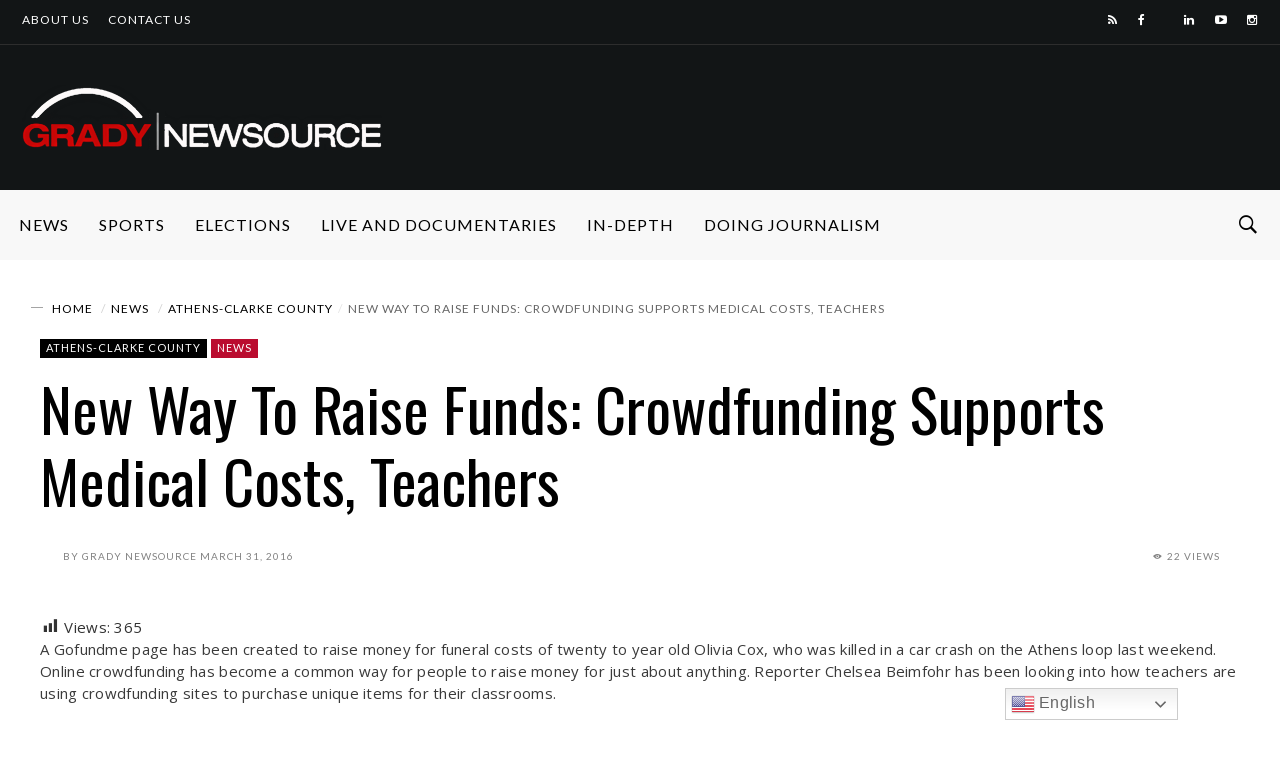

--- FILE ---
content_type: text/html; charset=UTF-8
request_url: https://gradynewsource.uga.edu/wp-admin/admin-ajax.php
body_size: 60
content:
{"post_id":26197,"counted":false,"storage":[],"type":"post"}